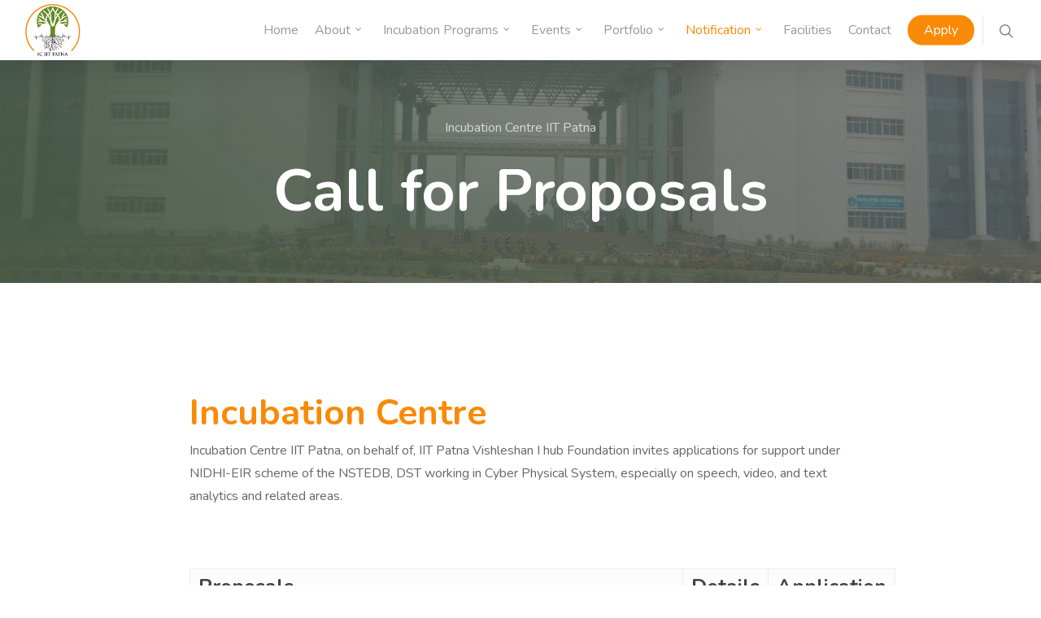

--- FILE ---
content_type: text/html; charset=UTF-8
request_url: https://iciitp.com/index.php/call-for-proposals/
body_size: 58454
content:
<!DOCTYPE html>

<html lang="en-US" class="no-js">
<head>
	
	<meta charset="UTF-8">
	
	<meta name="viewport" content="width=device-width, initial-scale=1, maximum-scale=1, user-scalable=0" /><title>Call for Proposals &#8211; Incubation Centre IIT Patna</title>
<link rel='dns-prefetch' href='//fonts.googleapis.com' />
<link rel='dns-prefetch' href='//s.w.org' />
<link rel="alternate" type="application/rss+xml" title="Incubation Centre IIT Patna &raquo; Feed" href="https://iciitp.com/index.php/feed/" />
<link rel="alternate" type="application/rss+xml" title="Incubation Centre IIT Patna &raquo; Comments Feed" href="https://iciitp.com/index.php/comments/feed/" />
		<script type="text/javascript">
			window._wpemojiSettings = {"baseUrl":"https:\/\/s.w.org\/images\/core\/emoji\/13.0.1\/72x72\/","ext":".png","svgUrl":"https:\/\/s.w.org\/images\/core\/emoji\/13.0.1\/svg\/","svgExt":".svg","source":{"concatemoji":"https:\/\/iciitp.com\/wp-includes\/js\/wp-emoji-release.min.js?ver=5.6"}};
			!function(e,a,t){var r,n,o,i,p=a.createElement("canvas"),s=p.getContext&&p.getContext("2d");function c(e,t){var a=String.fromCharCode;s.clearRect(0,0,p.width,p.height),s.fillText(a.apply(this,e),0,0);var r=p.toDataURL();return s.clearRect(0,0,p.width,p.height),s.fillText(a.apply(this,t),0,0),r===p.toDataURL()}function l(e){if(!s||!s.fillText)return!1;switch(s.textBaseline="top",s.font="600 32px Arial",e){case"flag":return!c([127987,65039,8205,9895,65039],[127987,65039,8203,9895,65039])&&(!c([55356,56826,55356,56819],[55356,56826,8203,55356,56819])&&!c([55356,57332,56128,56423,56128,56418,56128,56421,56128,56430,56128,56423,56128,56447],[55356,57332,8203,56128,56423,8203,56128,56418,8203,56128,56421,8203,56128,56430,8203,56128,56423,8203,56128,56447]));case"emoji":return!c([55357,56424,8205,55356,57212],[55357,56424,8203,55356,57212])}return!1}function d(e){var t=a.createElement("script");t.src=e,t.defer=t.type="text/javascript",a.getElementsByTagName("head")[0].appendChild(t)}for(i=Array("flag","emoji"),t.supports={everything:!0,everythingExceptFlag:!0},o=0;o<i.length;o++)t.supports[i[o]]=l(i[o]),t.supports.everything=t.supports.everything&&t.supports[i[o]],"flag"!==i[o]&&(t.supports.everythingExceptFlag=t.supports.everythingExceptFlag&&t.supports[i[o]]);t.supports.everythingExceptFlag=t.supports.everythingExceptFlag&&!t.supports.flag,t.DOMReady=!1,t.readyCallback=function(){t.DOMReady=!0},t.supports.everything||(n=function(){t.readyCallback()},a.addEventListener?(a.addEventListener("DOMContentLoaded",n,!1),e.addEventListener("load",n,!1)):(e.attachEvent("onload",n),a.attachEvent("onreadystatechange",function(){"complete"===a.readyState&&t.readyCallback()})),(r=t.source||{}).concatemoji?d(r.concatemoji):r.wpemoji&&r.twemoji&&(d(r.twemoji),d(r.wpemoji)))}(window,document,window._wpemojiSettings);
		</script>
		<style type="text/css">
img.wp-smiley,
img.emoji {
	display: inline !important;
	border: none !important;
	box-shadow: none !important;
	height: 1em !important;
	width: 1em !important;
	margin: 0 .07em !important;
	vertical-align: -0.1em !important;
	background: none !important;
	padding: 0 !important;
}
</style>
	<link rel='stylesheet' id='wp-block-library-css'  href='https://iciitp.com/wp-includes/css/dist/block-library/style.min.css?ver=5.6' type='text/css' media='all' />
<link rel='stylesheet' id='announcer-css-css'  href='https://iciitp.com/wp-content/plugins/announcer/public/css/style.css?ver=6.2' type='text/css' media='all' />
<link rel='stylesheet' id='contact-form-7-css'  href='https://iciitp.com/wp-content/plugins/contact-form-7/includes/css/styles.css?ver=5.4.2' type='text/css' media='all' />
<link rel='stylesheet' id='email-subscribers-css'  href='https://iciitp.com/wp-content/plugins/email-subscribers/lite/public/css/email-subscribers-public.css?ver=5.9.14' type='text/css' media='all' />
<link rel='stylesheet' id='salient-social-css'  href='https://iciitp.com/wp-content/plugins/salient-social/css/style.css?ver=1.1' type='text/css' media='all' />
<style id='salient-social-inline-css' type='text/css'>

  .sharing-default-minimal .nectar-love.loved,
  body .nectar-social[data-color-override="override"].fixed > a:before, 
  body .nectar-social[data-color-override="override"].fixed .nectar-social-inner a,
  .sharing-default-minimal .nectar-social[data-color-override="override"] .nectar-social-inner a:hover {
    background-color: #f98a07;
  }
  .nectar-social.hover .nectar-love.loved,
  .nectar-social.hover > .nectar-love-button a:hover,
  .nectar-social[data-color-override="override"].hover > div a:hover,
  #single-below-header .nectar-social[data-color-override="override"].hover > div a:hover,
  .nectar-social[data-color-override="override"].hover .share-btn:hover,
  .sharing-default-minimal .nectar-social[data-color-override="override"] .nectar-social-inner a {
    border-color: #f98a07;
  }
  #single-below-header .nectar-social.hover .nectar-love.loved i,
  #single-below-header .nectar-social.hover[data-color-override="override"] a:hover,
  #single-below-header .nectar-social.hover[data-color-override="override"] a:hover i,
  #single-below-header .nectar-social.hover .nectar-love-button a:hover i,
  .nectar-love:hover i,
  .hover .nectar-love:hover .total_loves,
  .nectar-love.loved i,
  .nectar-social.hover .nectar-love.loved .total_loves,
  .nectar-social.hover .share-btn:hover, 
  .nectar-social[data-color-override="override"].hover .nectar-social-inner a:hover,
  .nectar-social[data-color-override="override"].hover > div:hover span,
  .sharing-default-minimal .nectar-social[data-color-override="override"] .nectar-social-inner a:not(:hover) i,
  .sharing-default-minimal .nectar-social[data-color-override="override"] .nectar-social-inner a:not(:hover) {
    color: #f98a07;
  }
</style>
<link rel='stylesheet' id='wpos-slick-style-css'  href='https://iciitp.com/wp-content/plugins/wp-responsive-recent-post-slider/assets/css/slick.css?ver=3.7.1' type='text/css' media='all' />
<link rel='stylesheet' id='wppsac-public-style-css'  href='https://iciitp.com/wp-content/plugins/wp-responsive-recent-post-slider/assets/css/recent-post-style.css?ver=3.7.1' type='text/css' media='all' />
<link rel='stylesheet' id='font-awesome-css'  href='https://iciitp.com/wp-content/themes/salient/css/font-awesome.min.css?ver=4.6.4' type='text/css' media='all' />
<link rel='stylesheet' id='salient-grid-system-css'  href='https://iciitp.com/wp-content/themes/salient/css/grid-system.css?ver=12.1.0' type='text/css' media='all' />
<link rel='stylesheet' id='main-styles-css'  href='https://iciitp.com/wp-content/themes/salient/css/style.css?ver=12.1.0' type='text/css' media='all' />
<style id='main-styles-inline-css' type='text/css'>
html body[data-header-resize="1"] .container-wrap, html body[data-header-resize="0"] .container-wrap, body[data-header-format="left-header"][data-header-resize="0"] .container-wrap { padding-top: 0; }
</style>
<link rel='stylesheet' id='magnific-css'  href='https://iciitp.com/wp-content/themes/salient/css/plugins/magnific.css?ver=8.6.0' type='text/css' media='all' />
<link rel='stylesheet' id='nectar_default_font_open_sans-css'  href='https://fonts.googleapis.com/css?family=Open+Sans%3A300%2C400%2C600%2C700&#038;subset=latin%2Clatin-ext' type='text/css' media='all' />
<link rel='stylesheet' id='responsive-css'  href='https://iciitp.com/wp-content/themes/salient/css/responsive.css?ver=12.1.0' type='text/css' media='all' />
<link rel='stylesheet' id='skin-original-css'  href='https://iciitp.com/wp-content/themes/salient/css/skin-original.css?ver=12.1.0' type='text/css' media='all' />
<link rel='stylesheet' id='nectar-widget-posts-css'  href='https://iciitp.com/wp-content/themes/salient/css/elements/widget-nectar-posts.css?ver=12.1.0' type='text/css' media='all' />
<link rel='stylesheet' id='js_composer_front-css'  href='https://iciitp.com/wp-content/plugins/js_composer_salient/assets/css/js_composer.min.css?ver=6.2.0' type='text/css' media='all' />
<link rel='stylesheet' id='dynamic-css-css'  href='https://iciitp.com/wp-content/themes/salient/css/salient-dynamic-styles.css?ver=94781' type='text/css' media='all' />
<style id='dynamic-css-inline-css' type='text/css'>
@media only screen and (min-width:1000px){body #ajax-content-wrap.no-scroll{min-height:calc(100vh - 74px);height:calc(100vh - 74px)!important;}}@media only screen and (min-width:1000px){#page-header-wrap.fullscreen-header,#page-header-wrap.fullscreen-header #page-header-bg,html:not(.nectar-box-roll-loaded) .nectar-box-roll > #page-header-bg.fullscreen-header,.nectar_fullscreen_zoom_recent_projects,#nectar_fullscreen_rows:not(.afterLoaded) > div{height:calc(100vh - 73px);}.wpb_row.vc_row-o-full-height.top-level,.wpb_row.vc_row-o-full-height.top-level > .col.span_12{min-height:calc(100vh - 73px);}html:not(.nectar-box-roll-loaded) .nectar-box-roll > #page-header-bg.fullscreen-header{top:74px;}.nectar-slider-wrap[data-fullscreen="true"]:not(.loaded),.nectar-slider-wrap[data-fullscreen="true"]:not(.loaded) .swiper-container{height:calc(100vh - 72px)!important;}.admin-bar .nectar-slider-wrap[data-fullscreen="true"]:not(.loaded),.admin-bar .nectar-slider-wrap[data-fullscreen="true"]:not(.loaded) .swiper-container{height:calc(100vh - 72px - 32px)!important;}}#nectar_fullscreen_rows{background-color:;}
</style>
<link rel='stylesheet' id='redux-google-fonts-salient_redux-css'  href='https://fonts.googleapis.com/css?family=Nunito%3A400%2C700%7CMontserrat%3A700%7CVarela+Round%3A400&#038;ver=1610110209' type='text/css' media='all' />
<script type='text/javascript' src='https://iciitp.com/wp-includes/js/jquery/jquery.min.js?ver=3.5.1' id='jquery-core-js'></script>
<script type='text/javascript' src='https://iciitp.com/wp-includes/js/jquery/jquery-migrate.min.js?ver=3.3.2' id='jquery-migrate-js'></script>
<link rel="https://api.w.org/" href="https://iciitp.com/index.php/wp-json/" /><link rel="alternate" type="application/json" href="https://iciitp.com/index.php/wp-json/wp/v2/pages/7620" /><link rel="EditURI" type="application/rsd+xml" title="RSD" href="https://iciitp.com/xmlrpc.php?rsd" />
<link rel="wlwmanifest" type="application/wlwmanifest+xml" href="https://iciitp.com/wp-includes/wlwmanifest.xml" /> 
<meta name="generator" content="WordPress 5.6" />
<link rel="canonical" href="https://iciitp.com/index.php/call-for-proposals/" />
<link rel='shortlink' href='https://iciitp.com/?p=7620' />
<link rel="alternate" type="application/json+oembed" href="https://iciitp.com/index.php/wp-json/oembed/1.0/embed?url=https%3A%2F%2Ficiitp.com%2Findex.php%2Fcall-for-proposals%2F" />
<link rel="alternate" type="text/xml+oembed" href="https://iciitp.com/index.php/wp-json/oembed/1.0/embed?url=https%3A%2F%2Ficiitp.com%2Findex.php%2Fcall-for-proposals%2F&#038;format=xml" />
<style id="mystickymenu" type="text/css">#mysticky-nav { width:100%; position: static; height: auto !important; }#mysticky-nav.wrapfixed { position:fixed; left: 0px; margin-top:0px;  z-index: 99990; -webkit-transition: 0.3s; -moz-transition: 0.3s; -o-transition: 0.3s; transition: 0.3s; -ms-filter:"progid:DXImageTransform.Microsoft.Alpha(Opacity=90)"; filter: alpha(opacity=90); opacity:0.9; background-color: #f7f5e7;}#mysticky-nav.wrapfixed .myfixed{ background-color: #f7f5e7; position: relative;top: auto;left: auto;right: auto;}#mysticky-nav .myfixed { margin:0 auto; float:none; border:0px; background:none; max-width:100%; }</style>			<style type="text/css">
																															</style>
			<script type="text/javascript"> var root = document.getElementsByTagName( "html" )[0]; root.setAttribute( "class", "js" ); </script><style type="text/css">.recentcomments a{display:inline !important;padding:0 !important;margin:0 !important;}</style><meta name="generator" content="Powered by WPBakery Page Builder - drag and drop page builder for WordPress."/>
<link rel="icon" href="https://iciitp.com/wp-content/uploads/2019/07/cropped-Incubation-Center-IIT-Patna-Logo-Original-Colors-32x32.png" sizes="32x32" />
<link rel="icon" href="https://iciitp.com/wp-content/uploads/2019/07/cropped-Incubation-Center-IIT-Patna-Logo-Original-Colors-192x192.png" sizes="192x192" />
<link rel="apple-touch-icon" href="https://iciitp.com/wp-content/uploads/2019/07/cropped-Incubation-Center-IIT-Patna-Logo-Original-Colors-180x180.png" />
<meta name="msapplication-TileImage" content="https://iciitp.com/wp-content/uploads/2019/07/cropped-Incubation-Center-IIT-Patna-Logo-Original-Colors-270x270.png" />
		<style type="text/css" id="wp-custom-css">
			.part img {
    width: 130px !important;
    margin-bottom: 30px !important;
}

.part .row-bg {
    -webkit-box-shadow: -1px 0px 7px -1px rgba(0, 0, 0, 0.29);
    -moz-box-shadow: -1px 0px 7px -1px rgba(0, 0, 0, 0.29);
    box-shadow: -1px 0px 7px -1px rgba(0, 0, 0, 0.29);
}
.row .col img:not([srcset]) {
    width: 320px;
    height: 350px;
}
/*****contact form css****/
#wpcf7-f6395-p6290-o1 .row_col_wrap_12 {
    padding-bottom: 30px;
}
#wpcf7-f6544-p6545-o1 .row_col_wrap_12 {
    padding-bottom: 30px;
}
#wpcf7-f6544-p6545-o1 label.control-label {
    color: #f98a07;
}
input.wpcf7-form-control.wpcf7-submit {
	width: 200px;
    line-height:15px;
    color: #fff;
	background: #f98a07;
}
#wpcf7-f6544-p6545-o1  input.wpcf7-form-control.wpcf7-submit {
    width: 200px;
    line-height: 20px;
    margin: auto;
    display: table;
    color: #fff;
	background: #f98a07;
}
#wpcf7-f6544-p6545-o1 input.wpcf7-form-control {
    background: #fff;
    box-shadow: inset 0px 0px 3px rgba(0, 0, 0, 0.35);
    -webkit-transition: .18s ease-out;
    -moz-transition: .18s ease-out;
    -o-transition: .18s ease-out;
    transition: .18s ease-out;
}
#wpcf7-f6544-p6545-o1 textarea.wpcf7-form-control{
	background: #fff;
    box-shadow: inset 0px 0px 3px rgba(0, 0, 0, 0.35);
    -webkit-transition: .18s ease-out;
    -moz-transition: .18s ease-out;
    -o-transition: .18s ease-out;
    transition: .18s ease-out;
}
#footer-outer .widget h4 {
    color: #666666;
    font-family: Montserrat !important;
    text-transform: uppercase!important;
}
div#footer-widgets , #footer-widgets a {
    color: #666666 !important;
    font-size: 14px !important;
}
/****css home****/
.proright {
    box-shadow: 0px 0px 10px 0px #33333385 !important;
    border: 6px solid #ffffff;
    margin-top: 10px !important;
}

/*****searchbar left height*****/
li#search-btn {
    position: absolute;
    left: 0px;
    top: 25%;
    height: 50%;
    border-left: 1px solid #e7e7e7;
}
div#about-text {
    color: #fff;
}
/*****form space*****/

/****Subscription css****/
input.ig_es_form_field_email {
    float: left;
    position: relative;
    box-sizing: border-box;
    z-index: 18;
    height: 50px;
    width: 385px;
    left: 0px;
    border: 1px solid rgb(249, 138, 7);
    background: white;
    border-radius: 40px;
    font-size: 16px;
    padding: 0px 15px;
	margin-right:0px;
}
.emaillist {
    margin: auto;
    width: 520px;
}
/**final form**/
div#wpcf7-f6832-p6806-o1 input.wpcf7-form-control.wpcf7-text {
    height: 49px!important;
    border-radius: 89px!important;
    padding: 15px!important;
    padding-left: 20px!important;
    background-color: #f3f3f3!important;
		font-size: 15px !important;
	border: 1px solid rgb(249, 138, 7);
}

div#wpcf7-f6832-p6806-o1 input.wpcf7-form-control.wpcf7-number {
    height: 49px!important;
    border-radius: 89px!important;
    padding: 15px!important;
    padding-left: 20px!important;
    background-color: #f3f3f3!important;
		font-size: 15px !important;
	border: 1px solid rgb(249, 138, 7);
}

div#wpcf7-f6832-p6806-o1 textarea.wpcf7-form-control.wpcf7-textarea {
	font-size: 15px !important;
    border-radius: 20px!important;
    padding: 15px!important;
    padding-left: 20px!important;
    background-color: #f3f3f3!important;
	border: 1px solid rgb(249, 138, 7);
}
span.wpcf7-list-item {
    display: contents!important;
    margin: 0px !important;
    width: 25% !important;
}
.wpcf7-checkbox span.wpcf7-list-item {
 display:contents!important;
    margin: 0px !important;
    width: 100% !important;
}
.form-group {
    margin-bottom: 15px;
    color: #000;
    font-weight: 500;
}
textarea.wpcf7-form-control.wpcf7-textarea {
    border: 1px solid rgb(249, 138, 7);
    border-radius: 89px!important;
    padding-left: 20px;
}
textarea.wpcf7-form-control.wpcf7-textarea.wpcf7-validates-as-required {
    border-radius: 0px !important;
    border: unset;
}
input.wpcf7-form-control.wpcf7-file {
    border: 1px solid rgb(249, 138, 7);
    border-radius: 79px;
}
 input[type='radio']:after {
width: 12px;
    height: 12px;
    border-radius: 15px;
    top: -2px;
    left: -1px;
    position: relative;
    background-color: #ffffff;
    content: '';
    display: inline-block;
    visibility: visible;
    border: 2px solid #b3aeae;
    }
 input[type='radio']:checked:after {
        width: 15px;
        height: 15px;
        border-radius: 15px;
        top: -2px;
        left: -1px;
        position: relative;
        background-color: #ffa500;
        content: '';
        display: inline-block;
        visibility: visible;
        border: 2px solid white;
    }
/*****portfolio******/
.port1 {
    width: 140px;
    border-radius: 50% !important;
    border: 2px solid #ccc;
}
body b, body strong, body .bold {
    font-family: Nunito;
    font-weight: 800;
}
.btpro {
    margin: auto;
    text-align: center;
}
.technical-animation-background {
  position: absolute;
  top: 0;
  left: 0;
  width: 100%;
  height: 100%;
  z-index: -1;
  background-color: rgba(0, 0, 0, 0.05);
  background-image: url('path/to/your/technical-pattern.png'); /* Replace with your technical background image */
  background-size: cover;
  animation: pulseAnimation 10s ease-in-out infinite;
}

@keyframes pulseAnimation {
  0% {
    opacity: 0.1;
  }
  50% {
    opacity: 0.3;
  }
  100% {
    opacity: 0.1;
  }
}
.news-ticker {
  position: relative; /* or 'absolute' if you want it to overlay other content */
  z-index: 1000; /* Ensures it stays above other elements */
  overflow: hidden;
  white-space: nowrap;
  background-color: #343a40; /* Same as bg-dark */
  color: white;
  padding: 10px 0;
}

.ticker-content {
  display: inline-block;
  animation: scroll 20s linear infinite;
}
/* Add this keyframe for scrolling */
@keyframes scroll {
  0% {
    transform: translateX(100%); /* Start off-screen to the right */
  }
  100% {
    transform: translateX(-100%); /* End off-screen to the left */
  }
}
html,
body {
        overflow-x: hidden;
}		</style>
		<style type="text/css" data-type="vc_shortcodes-custom-css">.vc_custom_1485550874781{margin-top: -10px !important;}.vc_custom_1658474030188{padding-bottom: 1.5% !important;}</style><noscript><style> .wpb_animate_when_almost_visible { opacity: 1; }</style></noscript>	
</head>


<body class="page-template-default page page-id-7620 original wpb-js-composer js-comp-ver-6.2.0 vc_responsive" data-footer-reveal="false" data-footer-reveal-shadow="none" data-header-format="default" data-body-border="off" data-boxed-style="" data-header-breakpoint="1000" data-dropdown-style="minimal" data-cae="linear" data-cad="650" data-megamenu-width="contained" data-aie="none" data-ls="magnific" data-apte="standard" data-hhun="0" data-fancy-form-rcs="default" data-form-style="default" data-form-submit="regular" data-is="minimal" data-button-style="rounded" data-user-account-button="false" data-flex-cols="true" data-col-gap="default" data-header-inherit-rc="false" data-header-search="true" data-animated-anchors="true" data-ajax-transitions="false" data-full-width-header="true" data-slide-out-widget-area="true" data-slide-out-widget-area-style="slide-out-from-right" data-user-set-ocm="off" data-loading-animation="none" data-bg-header="false" data-responsive="1" data-ext-responsive="false" data-header-resize="1" data-header-color="light" data-transparent-header="false" data-cart="false" data-remove-m-parallax="" data-remove-m-video-bgs="" data-m-animate="0" data-force-header-trans-color="light" data-smooth-scrolling="0" data-permanent-transparent="false" >
	
	<script type="text/javascript"> if(navigator.userAgent.match(/(Android|iPod|iPhone|iPad|BlackBerry|IEMobile|Opera Mini)/)) { document.body.className += " using-mobile-browser "; } </script>	
	<div id="header-space"  data-header-mobile-fixed='false'></div> 
	
		
	<div id="header-outer" data-has-menu="true" data-has-buttons="yes" data-header-button_style="default" data-using-pr-menu="false" data-mobile-fixed="false" data-ptnm="false" data-lhe="default" data-user-set-bg="#ffffff" data-format="default" data-permanent-transparent="false" data-megamenu-rt="0" data-remove-fixed="0" data-header-resize="1" data-cart="false" data-transparency-option="0" data-box-shadow="large" data-shrink-num="6" data-using-secondary="0" data-using-logo="1" data-logo-height="70" data-m-logo-height="24" data-padding="2" data-full-width="true" data-condense="false" >
		
		
<div id="search-outer" class="nectar">
	<div id="search">
		<div class="container">
			 <div id="search-box">
				 <div class="inner-wrap">
					 <div class="col span_12">
						  <form role="search" action="https://iciitp.com/" method="GET">
															<input type="text" name="s" id="s" value="Start Typing..." data-placeholder="Start Typing..." />
															
												</form>
					</div><!--/span_12-->
				</div><!--/inner-wrap-->
			 </div><!--/search-box-->
			 <div id="close"><a href="#">
				<span class="icon-salient-x" aria-hidden="true"></span>				 </a></div>
		 </div><!--/container-->
	</div><!--/search-->
</div><!--/search-outer-->

<header id="top">
	<div class="container">
		<div class="row">
			<div class="col span_3">
				<a id="logo" href="https://iciitp.com" data-supplied-ml-starting-dark="false" data-supplied-ml-starting="false" data-supplied-ml="true" >
					<img class="stnd default-logo dark-version" alt="Incubation Centre IIT Patna" src="https://iciitp.com/wp-content/uploads/2019/07/Incubation-Center-IIT-Patna-Logo-Original-Colors.png" srcset="https://iciitp.com/wp-content/uploads/2019/07/Incubation-Center-IIT-Patna-Logo-Original-Colors.png 1x, https://iciitp.com/wp-content/uploads/2019/07/Incubation-Center-IIT-Patna-Logo-Original-Colors.png 2x" /><img class="mobile-only-logo" alt="Incubation Centre IIT Patna" src="https://iciitp.com/wp-content/uploads/2019/07/Incubation-Center-IIT-Patna-Logo-Original-Colors.png" /> 
				</a>
				
							</div><!--/span_3-->
			
			<div class="col span_9 col_last">
									<a class="mobile-search" href="#searchbox"><span class="nectar-icon icon-salient-search" aria-hidden="true"></span></a>
										<div class="slide-out-widget-area-toggle mobile-icon slide-out-from-right" data-custom-color="false" data-icon-animation="simple-transform">
						<div> <a href="#sidewidgetarea" aria-label="Navigation Menu" aria-expanded="false" class="closed">
							<span aria-hidden="true"> <i class="lines-button x2"> <i class="lines"></i> </i> </span>
						</a></div> 
					</div>
								
									
					<nav>
						
						<ul class="sf-menu">	
							<li id="menu-item-7110" class="menu-item menu-item-type-post_type menu-item-object-page menu-item-home menu-item-7110"><a href="https://iciitp.com/">Home</a></li>
<li id="menu-item-6274" class="menu-item menu-item-type-post_type menu-item-object-page menu-item-has-children sf-with-ul menu-item-6274"><a href="https://iciitp.com/index.php/about-ic-iit-p/">About<span class="sf-sub-indicator"><i class="fa fa-angle-down icon-in-menu"></i></span></a>
<ul class="sub-menu">
	<li id="menu-item-6285" class="menu-item menu-item-type-custom menu-item-object-custom menu-item-6285"><a href="http://iciitp.com/index.php/about-ic-iit-p/#governing-society">Governing Society</a></li>
	<li id="menu-item-6287" class="menu-item menu-item-type-custom menu-item-object-custom menu-item-6287"><a href="http://iciitp.com/index.php/about-ic-iit-p/#project-evaluation-team">Project Evaluation Team</a></li>
	<li id="menu-item-6288" class="menu-item menu-item-type-custom menu-item-object-custom menu-item-6288"><a href="http://iciitp.com/index.php/about-ic-iit-p/#ic-iitp-team">IC IITP Team</a></li>
</ul>
</li>
<li id="menu-item-6283" class="menu-item menu-item-type-custom menu-item-object-custom menu-item-has-children sf-with-ul menu-item-6283"><a href="#">Incubation Programs<span class="sf-sub-indicator"><i class="fa fa-angle-down icon-in-menu"></i></span></a>
<ul class="sub-menu">
	<li id="menu-item-7480" class="menu-item menu-item-type-custom menu-item-object-custom menu-item-7480"><a href="https://iciitp.com/index.php/apply/">ICIIT Patna Incubation</a></li>
	<li id="menu-item-7479" class="menu-item menu-item-type-post_type menu-item-object-page menu-item-7479"><a href="https://iciitp.com/index.php/nidhi-prayas/">Nidhi Prayas</a></li>
	<li id="menu-item-7533" class="menu-item menu-item-type-post_type menu-item-object-page menu-item-7533"><a href="https://iciitp.com/index.php/nidhi-eir/">Nidhi-EIR</a></li>
	<li id="menu-item-7998" class="menu-item menu-item-type-post_type menu-item-object-page menu-item-7998"><a href="https://iciitp.com/index.php/sisf/">SISF</a></li>
	<li id="menu-item-8427" class="menu-item menu-item-type-post_type menu-item-object-page menu-item-8427"><a href="https://iciitp.com/index.php/bionest-iciitp/">BioNEST-ICIITP</a></li>
	<li id="menu-item-8827" class="menu-item menu-item-type-post_type menu-item-object-page menu-item-8827"><a href="https://iciitp.com/index.php/genesis-2/">GENESIS</a></li>
</ul>
</li>
<li id="menu-item-6373" class="menu-item menu-item-type-post_type menu-item-object-page menu-item-has-children sf-with-ul menu-item-6373"><a href="https://iciitp.com/index.php/events/">Events<span class="sf-sub-indicator"><i class="fa fa-angle-down icon-in-menu"></i></span></a>
<ul class="sub-menu">
	<li id="menu-item-7321" class="menu-item menu-item-type-post_type menu-item-object-page menu-item-7321"><a href="https://iciitp.com/index.php/medtech/">MedTech</a></li>
	<li id="menu-item-7609" class="menu-item menu-item-type-post_type menu-item-object-page menu-item-7609"><a href="https://iciitp.com/index.php/training-program/">Training Program</a></li>
	<li id="menu-item-8729" class="menu-item menu-item-type-post_type menu-item-object-page menu-item-8729"><a href="https://iciitp.com/index.php/edpi-2025/">EDPI-2025</a></li>
	<li id="menu-item-8740" class="menu-item menu-item-type-post_type menu-item-object-page menu-item-8740"><a href="https://iciitp.com/index.php/ideathon/">Ideathon</a></li>
</ul>
</li>
<li id="menu-item-8542" class="menu-item menu-item-type-custom menu-item-object-custom menu-item-has-children sf-with-ul menu-item-8542"><a href="https://iciitp.com/index.php/meityscheme/">Portfolio<span class="sf-sub-indicator"><i class="fa fa-angle-down icon-in-menu"></i></span></a>
<ul class="sub-menu">
	<li id="menu-item-6535" class="menu-item menu-item-type-post_type menu-item-object-page menu-item-6535"><a href="https://iciitp.com/index.php/meityscheme/">MeitY Scheme</a></li>
	<li id="menu-item-8537" class="menu-item menu-item-type-post_type menu-item-object-page menu-item-8537"><a href="https://iciitp.com/index.php/sisf-scheme/">SISF Scheme</a></li>
	<li id="menu-item-8587" class="menu-item menu-item-type-post_type menu-item-object-page menu-item-8587"><a href="https://iciitp.com/index.php/nidhi-eir-scheme/">Nidhi EIR Scheme</a></li>
	<li id="menu-item-8685" class="menu-item menu-item-type-post_type menu-item-object-page menu-item-8685"><a href="https://iciitp.com/index.php/nidhi-prayas-scheme/">Nidhi Prayas Scheme</a></li>
	<li id="menu-item-8834" class="menu-item menu-item-type-post_type menu-item-object-page menu-item-8834"><a href="https://iciitp.com/index.php/genesis-eir-scheme/">GENESIS Scheme</a></li>
</ul>
</li>
<li id="menu-item-6305" class="menu-item menu-item-type-post_type menu-item-object-page current-menu-ancestor current-menu-parent current_page_parent current_page_ancestor menu-item-has-children sf-with-ul menu-item-6305"><a href="https://iciitp.com/index.php/career/">Notification<span class="sf-sub-indicator"><i class="fa fa-angle-down icon-in-menu"></i></span></a>
<ul class="sub-menu">
	<li id="menu-item-7360" class="menu-item menu-item-type-post_type menu-item-object-page menu-item-7360"><a href="https://iciitp.com/index.php/career/">Career</a></li>
	<li id="menu-item-7627" class="menu-item menu-item-type-post_type menu-item-object-page current-menu-item page_item page-item-7620 current_page_item menu-item-7627"><a href="https://iciitp.com/index.php/call-for-proposals/" aria-current="page">Call for Proposals</a></li>
	<li id="menu-item-7289" class="menu-item menu-item-type-post_type menu-item-object-page menu-item-7289"><a href="https://iciitp.com/index.php/niq-tender/">NIQ/TENDER</a></li>
</ul>
</li>
<li id="menu-item-8453" class="menu-item menu-item-type-post_type menu-item-object-page menu-item-8453"><a href="https://iciitp.com/index.php/facilities/">Facilities</a></li>
<li id="menu-item-6189" class="menu-item menu-item-type-post_type menu-item-object-page menu-item-6189"><a href="https://iciitp.com/index.php/contact/">Contact</a></li>
<li id="menu-item-7150" class="menu-item menu-item-type-post_type menu-item-object-page button_solid_color menu-item-7150"><a href="https://iciitp.com/index.php/apply/">Apply</a></li>
						</ul>
						

													<ul class="buttons sf-menu" data-user-set-ocm="off">
								
								<li id="search-btn"><div><a href="#searchbox"><span class="icon-salient-search" aria-hidden="true"></span></a></div> </li>								
							</ul>
												
					</nav>
					
										
				</div><!--/span_9-->
				
								
			</div><!--/row-->
					</div><!--/container-->
	</header>
		
	</div>
	
		
	<div id="ajax-content-wrap">
		
		
<div class="container-wrap">
	<div class="container main-content">
		<div class="row">
			
			
		<div id="intro"  data-column-margin="default" data-midnight="light" data-top-percent="1%"  class="wpb_row vc_row-fluid vc_row top-level full-width-section standard_section "  style="padding-top: calc(100vw * 0.01); padding-bottom: 0px; "><div class="row-bg-wrap" data-bg-animation="none" data-bg-overlay="true"><div class="inner-wrap using-image"><div class="row-bg using-image using-bg-color"  style="background-image: url(https://iciitp.com/wp-content/uploads/2019/07/Incubation_Center_IIT_Patna-11-Copy.jpg); background-position: center center; background-repeat: no-repeat; background-color: #454156; "></div></div><div class="row-bg-overlay" style="background: #495b47; background: linear-gradient(45deg,#495b47 0%,rgba(102,102,102,0.74) 100%);  opacity: 0.95; "></div></div><div class="row_col_wrap_12 col span_12 light left">
	<div  class="vc_col-sm-12 wpb_column column_container vc_column_container col centered-text padding-6-percent inherit_tablet inherit_phone "  data-t-w-inherits="default" data-bg-cover="" data-padding-pos="all" data-has-bg-color="false" data-bg-color="" data-bg-opacity="1" data-hover-bg="" data-hover-bg-opacity="1" data-animation="" data-delay="0" >
		<div class="vc_column-inner" ><div class="column-bg-overlay-wrap" data-bg-animation="none"><div class="column-bg-overlay"></div></div>
			<div class="wpb_wrapper">
				<div id="fws_6974ceb32ef13" data-midnight="" data-column-margin="default" class="wpb_row vc_row-fluid vc_row inner_row standard_section  vc_custom_1485550874781  "  style="padding-top: 0px; padding-bottom: 0px; "><div class="row-bg-wrap"> <div class="row-bg" ></div> </div><div class="row_col_wrap_12_inner col span_12  left">
	<div  class="vc_col-sm-12 wpb_column column_container vc_column_container col child_column has-animation no-extra-padding inherit_tablet inherit_phone "   data-t-w-inherits="default" data-bg-cover="" data-padding-pos="all" data-has-bg-color="false" data-bg-color="" data-bg-opacity="1" data-hover-bg="" data-hover-bg-opacity="1" data-animation="fade-in-from-bottom" data-delay="100">
		<div class="vc_column-inner" ><div class="column-bg-overlay-wrap" data-bg-animation="none"><div class="column-bg-overlay"></div></div>
		<div class="wpb_wrapper">
			<p style="color: rgba(255,255,255,0.7);text-align: center" class="vc_custom_heading" >Incubation Centre IIT Patna</p>
		</div> 
	</div>
	</div> 
</div></div><div id="fws_6974ceb32f63d" data-midnight="" data-column-margin="default" class="wpb_row vc_row-fluid vc_row inner_row standard_section   "  style="padding-top: 0px; padding-bottom: 0px; "><div class="row-bg-wrap"> <div class="row-bg" ></div> </div><div class="row_col_wrap_12_inner col span_12  left">
	<div  class="vc_col-sm-12 wpb_column column_container vc_column_container col child_column has-animation no-extra-padding inherit_tablet inherit_phone "   data-t-w-inherits="default" data-bg-cover="" data-padding-pos="all" data-has-bg-color="false" data-bg-color="" data-bg-opacity="1" data-hover-bg="" data-hover-bg-opacity="1" data-animation="fade-in-from-bottom" data-delay="0">
		<div class="vc_column-inner" ><div class="column-bg-overlay-wrap" data-bg-animation="none"><div class="column-bg-overlay"></div></div>
		<div class="wpb_wrapper">
			<h1 style="font-size: 72px;color: #ffffff;line-height: 80px;text-align: center" class="vc_custom_heading" >Call for Proposals</h1>
		</div> 
	</div>
	</div> 
</div></div>
			</div> 
		</div>
	</div> 
</div></div>
		<div id="career"  data-column-margin="default" data-midnight="dark" data-top-percent="8%" data-bottom-percent="7%"  class="wpb_row vc_row-fluid vc_row full-width-section standard_section "  style="padding-top: calc(100vw * 0.08); padding-bottom: calc(100vw * 0.07); "><div class="row-bg-wrap" data-bg-animation="none" data-bg-overlay="false"><div class="inner-wrap"><div class="row-bg using-bg-color"  style="background-color: #ffffff; "></div></div><div class="row-bg-overlay" ></div></div><div class="row_col_wrap_12 col span_12 dark left">
	<div  class="vc_col-sm-12 wpb_column column_container vc_column_container col has-animation padding-3-percent inherit_tablet inherit_phone "  data-t-w-inherits="default" data-bg-cover="" data-padding-pos="all" data-has-bg-color="false" data-bg-color="" data-bg-opacity="1" data-hover-bg="" data-hover-bg-opacity="1" data-animation="fade-in-from-bottom" data-delay="0" >
		<div class="vc_column-inner" ><div class="column-bg-overlay-wrap" data-bg-animation="none"><div class="column-bg-overlay"></div></div>
			<div class="wpb_wrapper">
				<h2 style="font-size: 44px;color: #f98a07;line-height: 50px;text-align: left" class="vc_custom_heading" >Incubation Centre</h2>
<div class="wpb_text_column wpb_content_element  vc_custom_1658474030188" >
	<div class="wpb_wrapper">
		<p>Incubation Centre IIT Patna, on behalf of, IIT Patna Vishleshan I hub Foundation invites applications for support under NIDHI-EIR scheme of the NSTEDB, DST working in Cyber Physical System, especially on speech, video, and text analytics and related areas.</p>
	</div>
</div>



<div class="nectar-fancy-ul" data-list-icon="icon-salient-thin-line" data-animation="true" data-animation-delay="0" data-color="accent-color" data-spacing="default" data-alignment="left"> 
<h4></h4>
<h4></h4>
<h4></h4>
<p>&nbsp;</p>
<table style="width: 868px; height: 679px;">
<tbody>
<tr>
<th>
<h4>Proposals</h4>
</th>
<th>
<h4>Details</h4>
</th>
<th>
<h4>Application Form</h4>
</th>
</tr>
<tr>
<td>
<h4>Call for applications for DST NIDHI PRAYAS at Incubation Centre IIT Patna.</h4>
<p><a href="https://iciitp.com/index.php/nidhi-prayas/">More Details </a></td>
<td>
<h4><a href="http://iciitp.com/wp-content/uploads/2025/09/Appliation-Form-Nidhi-Prayas-2025with_Annexure.pdf"><strong>PDF</strong></a></h4>
</td>
<td></td>
</tr>
<tr>
<td>
<h4>Call for proposal-2 for BioNEST at Incubation Centre IIT Patna.</h4>
<p><a href="https://iciitp.com/index.php/bionest-iciitp/">More Details</a></td>
<td>
<h4><a href="http://iciitp.com/wp-content/uploads/2025/05/BIRAC-BiONEST-2.pdf"><strong>PDF</strong></a></h4>
</td>
<td></td>
</tr>
<tr>
<td>
<h4>Call for applications for DST NIDHI PRAYAS at Incubation Centre IIT Patna.</h4>
<p><a href="https://iciitp.com/index.php/nidhi-prayas/">More Details</a></td>
<td>
<h4><a href="http://iciitp.com/wp-content/uploads/2023/05/Appliation-Form-Nidhi-Prayas-ICIITP.pdf"><strong>PDF</strong></a></h4>
</td>
<td></td>
</tr>
<tr>
<td>
<h4>Call for applications for NIDHI-EIR at Incubation Centre IIT Patna.</h4>
<p><a href="https://iciitp.com/index.php/nidhi-eir/">More Details</a></td>
<td>
<h4><a href="http://iciitp.com/wp-content/uploads/2023/07/ICIITP-Nidhi-EIR-Application1-1.pdf"><strong>PDF</strong></a></h4>
</td>
<td></td>
</tr>
<tr>
<td>
<h4><strong>Notice</strong>: Postponing the shortlisting of applications received for NIDHI EIR and NIDHI PRAYAS Scheme for TIH IIT Patna.</h4>
</td>
<td>
<h4><a href="http://iciitp.com/wp-content/uploads/2023/03/letter_postpone_TIH.pdf"><strong>PDF</strong></a></h4>
</td>
<td></td>
</tr>
<tr>
<td style="text-align: left;">
<h4>Call for applications for NIDHI PRAYAS at TIH IIT Patna: Last date for Submission is 30th Jan. 2023.</h4>
<p>*Use Firefox or Microsoft browser for download the Application Form</td>
<td>
<h4><a href="http://iciitp.com/wp-content/uploads/2023/01/call-for-proposal_Nidhi-Prayas.pdf">PDF</a></h4>
</td>
<td>
<h4><a href="http://iciitp.com/wp-content/uploads/2023/01/Nidhi-Prayas-AppliationForm-.docx">PDF</a></h4>
</td>
</tr>
<tr>
<td style="text-align: left;">
<h4>Call for applications for NIDHI-EIR at TIH IIT Patna: Last date for Submission is 30th Jan. 2023.</h4>
</td>
<td>
<h4><a href="http://iciitp.com/wp-content/uploads/2023/01/Nidhi-EIR-Application.pdf">PDF</a></h4>
</td>
<td>
<h4></h4>
</td>
</tr>
<tr>
<td>
<h4>Call for proposal in the domain of Electronics System Design and Manufacturing ( <strong>Deadline: 15th <span id="OBJ_PREFIX_DWT122_com_zimbra_date" class="Object" role="link">August 2022</span></strong>)</h4>
</td>
<td>
<h4><a href="http://iciitp.com/wp-content/uploads/2023/05/ICIITP-Nidhi-EIR-Application.pdf">PDF</a></h4>
</td>
<td></td>
</tr>
<tr>
<td></td>
<td></td>
<td></td>
</tr>
</tbody>
</table>
 </div>
			</div> 
		</div>
	</div> 
</div></div>
			
		</div><!--/row-->
	</div><!--/container-->
</div><!--/container-wrap-->


<div id="footer-outer" data-midnight="light" data-cols="4" data-custom-color="false" data-disable-copyright="false" data-matching-section-color="false" data-copyright-line="false" data-using-bg-img="false" data-bg-img-overlay="0.8" data-full-width="1" data-using-widget-area="true" data-link-hover="default">
	
		
	<div id="footer-widgets" data-has-widgets="true" data-cols="4">
		
		<div class="container">
			
						
			<div class="row">
				
								
				<div class="col span_3">
					<!-- Footer widget area 1 -->
					<div id="text-2" class="widget widget_text"><h4>About Us</h4>			<div class="textwidget"><p>The IC IITP is specifically focussed on incubating ventures in the Electronics Systems Design and Manufacturing (ESDM) and Medical Electronics.</p>
</div>
		</div>					</div><!--/span_3-->
					
											
						<div class="col span_3">
							<!-- Footer widget area 2 -->
							<div id="nav_menu-2" class="widget widget_nav_menu"><h4>Important Link</h4><div class="menu-important-link-container"><ul id="menu-important-link" class="menu"><li id="menu-item-8487" class="menu-item menu-item-type-post_type menu-item-object-page menu-item-8487"><a href="https://iciitp.com/index.php/facilities/">Facilities</a></li>
<li id="menu-item-6569" class="menu-item menu-item-type-post_type menu-item-object-page menu-item-6569"><a href="https://iciitp.com/index.php/contact/">Contact</a></li>
<li id="menu-item-6571" class="menu-item menu-item-type-post_type menu-item-object-page menu-item-6571"><a href="https://iciitp.com/index.php/career/">Career</a></li>
</ul></div></div>								
							</div><!--/span_3-->
							
												
						
													<div class="col span_3">
								<!-- Footer widget area 3 -->
								<div id="nav_menu-3" class="widget widget_nav_menu"><h4>Quick Link</h4><div class="menu-quick-link-container"><ul id="menu-quick-link" class="menu"><li id="menu-item-7759" class="menu-item menu-item-type-post_type menu-item-object-page menu-item-home menu-item-7759"><a href="https://iciitp.com/">Home</a></li>
<li id="menu-item-6575" class="menu-item menu-item-type-post_type menu-item-object-page menu-item-6575"><a href="https://iciitp.com/index.php/events/">Events</a></li>
<li id="menu-item-6574" class="menu-item menu-item-type-post_type menu-item-object-page menu-item-6574"><a href="https://iciitp.com/index.php/about-ic-iit-p/">About Us</a></li>
<li id="menu-item-6576" class="menu-item menu-item-type-post_type menu-item-object-page menu-item-6576"><a href="https://iciitp.com/index.php/meityscheme/">MeitY Scheme</a></li>
</ul></div></div>									
								</div><!--/span_3-->
														
															<div class="col span_3">
									<!-- Footer widget area 4 -->
									<div id="custom_html-2" class="widget_text widget widget_custom_html"><h4>Contact Us</h4><div class="textwidget custom-html-widget"><p><i class="fa fa-map-marker" aria-hidden="true"></i> Incubation Center, IIT Patna,
Amhara Road, Bihta, Patna,
Bihar- 801103</p>
<p>
	<i style="font-size: 13px !important;" class="fa fa-envelope" aria-hidden="true"></i> iciitp@iitp.ac.in 
</p>
<p>
<i class="fa fa-mobile" aria-hidden="true"></i> 0611 523 3547
</p>
</div></div>										
									</div><!--/span_3-->
																
							</div><!--/row-->
							
														
						</div><!--/container-->
						
					</div><!--/footer-widgets-->
					
					
  <div class="row" id="copyright" data-layout="default">
	
	<div class="container">
	   
				<div class="col span_5">
		   
					   
						<p>&copy; 2026 Incubation Centre IIT Patna. 
					   			 </p>
					   
		</div><!--/span_5-->
			   
	  <div class="col span_7 col_last">
		<ul class="social">
						   <li><a target="_blank" href="#%20"><i class="fa fa-twitter"></i> </a></li> 		  			 <li><a target="_blank" href="#%20"><i class="fa fa-facebook"></i> </a></li> 		  		  		  			 <li><a target="_blank" href="#%20"><i class="fa fa-linkedin"></i> </a></li> 		  		  		  		  		  		  		  		  			 <li><a target="_blank" href="#%20"><i class="fa fa-instagram"></i></a></li> 		  		  		  		  		  		  		  		  		  		  		  		  		  		  		                                 		</ul>
	  </div><!--/span_7-->

	  	
	</div><!--/container-->
	
  </div><!--/row-->
  
		
</div><!--/footer-outer-->

	
	<div id="slide-out-widget-area-bg" class="slide-out-from-right dark">
				</div>
		
		<div id="slide-out-widget-area" class="slide-out-from-right" data-dropdown-func="separate-dropdown-parent-link" data-back-txt="Back">
			
						
			<div class="inner" data-prepend-menu-mobile="false">
				
				<a class="slide_out_area_close" href="#">
					<span class="icon-salient-x icon-default-style"></span>				</a>
				
				
									<div class="off-canvas-menu-container mobile-only">
						
												
						<ul class="menu">
							<li class="menu-item menu-item-type-post_type menu-item-object-page menu-item-home menu-item-7110"><a href="https://iciitp.com/">Home</a></li>
<li class="menu-item menu-item-type-post_type menu-item-object-page menu-item-has-children menu-item-6274"><a href="https://iciitp.com/index.php/about-ic-iit-p/">About</a>
<ul class="sub-menu">
	<li class="menu-item menu-item-type-custom menu-item-object-custom menu-item-6285"><a href="http://iciitp.com/index.php/about-ic-iit-p/#governing-society">Governing Society</a></li>
	<li class="menu-item menu-item-type-custom menu-item-object-custom menu-item-6287"><a href="http://iciitp.com/index.php/about-ic-iit-p/#project-evaluation-team">Project Evaluation Team</a></li>
	<li class="menu-item menu-item-type-custom menu-item-object-custom menu-item-6288"><a href="http://iciitp.com/index.php/about-ic-iit-p/#ic-iitp-team">IC IITP Team</a></li>
</ul>
</li>
<li class="menu-item menu-item-type-custom menu-item-object-custom menu-item-has-children menu-item-6283"><a href="#">Incubation Programs</a>
<ul class="sub-menu">
	<li class="menu-item menu-item-type-custom menu-item-object-custom menu-item-7480"><a href="https://iciitp.com/index.php/apply/">ICIIT Patna Incubation</a></li>
	<li class="menu-item menu-item-type-post_type menu-item-object-page menu-item-7479"><a href="https://iciitp.com/index.php/nidhi-prayas/">Nidhi Prayas</a></li>
	<li class="menu-item menu-item-type-post_type menu-item-object-page menu-item-7533"><a href="https://iciitp.com/index.php/nidhi-eir/">Nidhi-EIR</a></li>
	<li class="menu-item menu-item-type-post_type menu-item-object-page menu-item-7998"><a href="https://iciitp.com/index.php/sisf/">SISF</a></li>
	<li class="menu-item menu-item-type-post_type menu-item-object-page menu-item-8427"><a href="https://iciitp.com/index.php/bionest-iciitp/">BioNEST-ICIITP</a></li>
	<li class="menu-item menu-item-type-post_type menu-item-object-page menu-item-8827"><a href="https://iciitp.com/index.php/genesis-2/">GENESIS</a></li>
</ul>
</li>
<li class="menu-item menu-item-type-post_type menu-item-object-page menu-item-has-children menu-item-6373"><a href="https://iciitp.com/index.php/events/">Events</a>
<ul class="sub-menu">
	<li class="menu-item menu-item-type-post_type menu-item-object-page menu-item-7321"><a href="https://iciitp.com/index.php/medtech/">MedTech</a></li>
	<li class="menu-item menu-item-type-post_type menu-item-object-page menu-item-7609"><a href="https://iciitp.com/index.php/training-program/">Training Program</a></li>
	<li class="menu-item menu-item-type-post_type menu-item-object-page menu-item-8729"><a href="https://iciitp.com/index.php/edpi-2025/">EDPI-2025</a></li>
	<li class="menu-item menu-item-type-post_type menu-item-object-page menu-item-8740"><a href="https://iciitp.com/index.php/ideathon/">Ideathon</a></li>
</ul>
</li>
<li class="menu-item menu-item-type-custom menu-item-object-custom menu-item-has-children menu-item-8542"><a href="https://iciitp.com/index.php/meityscheme/">Portfolio</a>
<ul class="sub-menu">
	<li class="menu-item menu-item-type-post_type menu-item-object-page menu-item-6535"><a href="https://iciitp.com/index.php/meityscheme/">MeitY Scheme</a></li>
	<li class="menu-item menu-item-type-post_type menu-item-object-page menu-item-8537"><a href="https://iciitp.com/index.php/sisf-scheme/">SISF Scheme</a></li>
	<li class="menu-item menu-item-type-post_type menu-item-object-page menu-item-8587"><a href="https://iciitp.com/index.php/nidhi-eir-scheme/">Nidhi EIR Scheme</a></li>
	<li class="menu-item menu-item-type-post_type menu-item-object-page menu-item-8685"><a href="https://iciitp.com/index.php/nidhi-prayas-scheme/">Nidhi Prayas Scheme</a></li>
	<li class="menu-item menu-item-type-post_type menu-item-object-page menu-item-8834"><a href="https://iciitp.com/index.php/genesis-eir-scheme/">GENESIS Scheme</a></li>
</ul>
</li>
<li class="menu-item menu-item-type-post_type menu-item-object-page current-menu-ancestor current-menu-parent current_page_parent current_page_ancestor menu-item-has-children menu-item-6305"><a href="https://iciitp.com/index.php/career/">Notification</a>
<ul class="sub-menu">
	<li class="menu-item menu-item-type-post_type menu-item-object-page menu-item-7360"><a href="https://iciitp.com/index.php/career/">Career</a></li>
	<li class="menu-item menu-item-type-post_type menu-item-object-page current-menu-item page_item page-item-7620 current_page_item menu-item-7627"><a href="https://iciitp.com/index.php/call-for-proposals/" aria-current="page">Call for Proposals</a></li>
	<li class="menu-item menu-item-type-post_type menu-item-object-page menu-item-7289"><a href="https://iciitp.com/index.php/niq-tender/">NIQ/TENDER</a></li>
</ul>
</li>
<li class="menu-item menu-item-type-post_type menu-item-object-page menu-item-8453"><a href="https://iciitp.com/index.php/facilities/">Facilities</a></li>
<li class="menu-item menu-item-type-post_type menu-item-object-page menu-item-6189"><a href="https://iciitp.com/index.php/contact/">Contact</a></li>
<li class="menu-item menu-item-type-post_type menu-item-object-page menu-item-7150"><a href="https://iciitp.com/index.php/apply/">Apply</a></li>
							
						</ul>
						
						<ul class="menu secondary-header-items">
													</ul>
					</div>
										
				</div>
				
				<div class="bottom-meta-wrap"></div><!--/bottom-meta-wrap-->					
				</div>
		
</div> <!--/ajax-content-wrap-->

	<a id="to-top" class="
		"><i class="fa fa-angle-up"></i></a>
	<script type="text/html" id="wpb-modifications"></script><script type='text/javascript' src='https://iciitp.com/wp-includes/js/jquery/ui/core.min.js?ver=1.12.1' id='jquery-ui-core-js'></script>
<script type='text/javascript' src='https://iciitp.com/wp-includes/js/jquery/ui/menu.min.js?ver=1.12.1' id='jquery-ui-menu-js'></script>
<script type='text/javascript' src='https://iciitp.com/wp-includes/js/dist/vendor/wp-polyfill.min.js?ver=7.4.4' id='wp-polyfill-js'></script>
<script type='text/javascript' id='wp-polyfill-js-after'>
( 'fetch' in window ) || document.write( '<script src="https://iciitp.com/wp-includes/js/dist/vendor/wp-polyfill-fetch.min.js?ver=3.0.0"></scr' + 'ipt>' );( document.contains ) || document.write( '<script src="https://iciitp.com/wp-includes/js/dist/vendor/wp-polyfill-node-contains.min.js?ver=3.42.0"></scr' + 'ipt>' );( window.DOMRect ) || document.write( '<script src="https://iciitp.com/wp-includes/js/dist/vendor/wp-polyfill-dom-rect.min.js?ver=3.42.0"></scr' + 'ipt>' );( window.URL && window.URL.prototype && window.URLSearchParams ) || document.write( '<script src="https://iciitp.com/wp-includes/js/dist/vendor/wp-polyfill-url.min.js?ver=3.6.4"></scr' + 'ipt>' );( window.FormData && window.FormData.prototype.keys ) || document.write( '<script src="https://iciitp.com/wp-includes/js/dist/vendor/wp-polyfill-formdata.min.js?ver=3.0.12"></scr' + 'ipt>' );( Element.prototype.matches && Element.prototype.closest ) || document.write( '<script src="https://iciitp.com/wp-includes/js/dist/vendor/wp-polyfill-element-closest.min.js?ver=2.0.2"></scr' + 'ipt>' );
</script>
<script type='text/javascript' src='https://iciitp.com/wp-includes/js/dist/dom-ready.min.js?ver=5316a69cb8a665ca6252926589751f9a' id='wp-dom-ready-js'></script>
<script type='text/javascript' src='https://iciitp.com/wp-includes/js/dist/i18n.min.js?ver=326fe7fbfdb407b6edbcfba7e17f3909' id='wp-i18n-js'></script>
<script type='text/javascript' id='wp-a11y-js-translations'>
( function( domain, translations ) {
	var localeData = translations.locale_data[ domain ] || translations.locale_data.messages;
	localeData[""].domain = domain;
	wp.i18n.setLocaleData( localeData, domain );
} )( "default", { "locale_data": { "messages": { "": {} } } } );
</script>
<script type='text/javascript' src='https://iciitp.com/wp-includes/js/dist/a11y.min.js?ver=693bc76804871970d5d4bf16475f9010' id='wp-a11y-js'></script>
<script type='text/javascript' id='jquery-ui-autocomplete-js-extra'>
/* <![CDATA[ */
var uiAutocompleteL10n = {"noResults":"No results found.","oneResult":"1 result found. Use up and down arrow keys to navigate.","manyResults":"%d results found. Use up and down arrow keys to navigate.","itemSelected":"Item selected."};
/* ]]> */
</script>
<script type='text/javascript' src='https://iciitp.com/wp-includes/js/jquery/ui/autocomplete.min.js?ver=1.12.1' id='jquery-ui-autocomplete-js'></script>
<script type='text/javascript' id='my_acsearch-js-extra'>
/* <![CDATA[ */
var MyAcSearch = {"url":"https:\/\/iciitp.com\/wp-admin\/admin-ajax.php"};
/* ]]> */
</script>
<script type='text/javascript' src='https://iciitp.com/wp-content/themes/salient/nectar/assets/functions/ajax-search/wpss-search-suggest.js' id='my_acsearch-js'></script>
<script type='text/javascript' id='contact-form-7-js-extra'>
/* <![CDATA[ */
var wpcf7 = {"api":{"root":"https:\/\/iciitp.com\/index.php\/wp-json\/","namespace":"contact-form-7\/v1"}};
/* ]]> */
</script>
<script type='text/javascript' src='https://iciitp.com/wp-content/plugins/contact-form-7/includes/js/index.js?ver=5.4.2' id='contact-form-7-js'></script>
<script type='text/javascript' id='email-subscribers-js-extra'>
/* <![CDATA[ */
var es_data = {"messages":{"es_empty_email_notice":"Please enter email address","es_rate_limit_notice":"You need to wait for some time before subscribing again","es_single_optin_success_message":"Successfully Subscribed.","es_email_exists_notice":"Email Address already exists!","es_unexpected_error_notice":"Oops.. Unexpected error occurred.","es_invalid_email_notice":"Invalid email address","es_try_later_notice":"Please try after some time"},"es_ajax_url":"https:\/\/iciitp.com\/wp-admin\/admin-ajax.php"};
/* ]]> */
</script>
<script type='text/javascript' src='https://iciitp.com/wp-content/plugins/email-subscribers/lite/public/js/email-subscribers-public.js?ver=5.9.14' id='email-subscribers-js'></script>
<script type='text/javascript' src='https://iciitp.com/wp-content/plugins/mystickymenu/js/morphext/morphext.min.js?ver=2.8.6' id='morphext-js-js'></script>
<script type='text/javascript' id='welcomebar-frontjs-js-extra'>
/* <![CDATA[ */
var welcomebar_frontjs = {"ajaxurl":"https:\/\/iciitp.com\/wp-admin\/admin-ajax.php","days":"Days","hours":"Hours","minutes":"Minutes","seconds":"Seconds","ajax_nonce":"ce284bca7f"};
/* ]]> */
</script>
<script type='text/javascript' src='https://iciitp.com/wp-content/plugins/mystickymenu/js/welcomebar-front.min.js?ver=2.8.6' id='welcomebar-frontjs-js'></script>
<script type='text/javascript' id='salient-social-js-extra'>
/* <![CDATA[ */
var nectarLove = {"ajaxurl":"https:\/\/iciitp.com\/wp-admin\/admin-ajax.php","postID":"7620","rooturl":"https:\/\/iciitp.com","loveNonce":"a68e30c526"};
/* ]]> */
</script>
<script type='text/javascript' src='https://iciitp.com/wp-content/plugins/salient-social/js/salient-social.js?ver=1.1' id='salient-social-js'></script>
<script type='text/javascript' src='https://iciitp.com/wp-content/themes/salient/js/third-party/jquery.easing.js?ver=1.3' id='jquery-easing-js'></script>
<script type='text/javascript' src='https://iciitp.com/wp-content/themes/salient/js/third-party/jquery.mousewheel.js?ver=3.1.13' id='jquery-mousewheel-js'></script>
<script type='text/javascript' src='https://iciitp.com/wp-content/themes/salient/js/priority.js?ver=12.1.0' id='nectar_priority-js'></script>
<script type='text/javascript' src='https://iciitp.com/wp-content/themes/salient/js/third-party/transit.js?ver=0.9.9' id='nectar-transit-js'></script>
<script type='text/javascript' src='https://iciitp.com/wp-content/themes/salient/js/third-party/waypoints.js?ver=4.0.1' id='nectar-waypoints-js'></script>
<script type='text/javascript' src='https://iciitp.com/wp-content/plugins/salient-portfolio/js/third-party/imagesLoaded.min.js?ver=4.1.4' id='imagesLoaded-js'></script>
<script type='text/javascript' src='https://iciitp.com/wp-content/themes/salient/js/third-party/hoverintent.js?ver=1.9' id='hoverintent-js'></script>
<script type='text/javascript' src='https://iciitp.com/wp-content/themes/salient/js/third-party/magnific.js?ver=7.0.1' id='magnific-js'></script>
<script type='text/javascript' src='https://iciitp.com/wp-content/themes/salient/js/third-party/superfish.js?ver=1.4.8' id='superfish-js'></script>
<script type='text/javascript' id='nectar-frontend-js-extra'>
/* <![CDATA[ */
var nectarLove = {"ajaxurl":"https:\/\/iciitp.com\/wp-admin\/admin-ajax.php","postID":"7620","rooturl":"https:\/\/iciitp.com","disqusComments":"false","loveNonce":"a68e30c526","mapApiKey":""};
/* ]]> */
</script>
<script type='text/javascript' src='https://iciitp.com/wp-content/themes/salient/js/init.js?ver=12.1.0' id='nectar-frontend-js'></script>
<script type='text/javascript' src='https://iciitp.com/wp-content/plugins/salient-core/js/third-party/touchswipe.min.js?ver=1.0' id='touchswipe-js'></script>
<script type='text/javascript' src='https://iciitp.com/wp-includes/js/wp-embed.min.js?ver=5.6' id='wp-embed-js'></script>
<script type='text/javascript' src='https://iciitp.com/wp-content/plugins/js_composer_salient/assets/js/dist/js_composer_front.min.js?ver=6.2.0' id='wpb_composer_front_js-js'></script>
<script src="https://cdn.jsdelivr.net/particles.js/2.0.0/particles.min.js"></script>
<script>
  particlesJS("particles-js", {
  "particles": {
    "number": {
      "value": 250,
      "density": {
        "enable": true,
        "value_area": 700
      }
    },
    "color": {
      "value": ["#9357cc", "#2989d8", "#2cc99d"]
    },
    "shape": {
      "type": "circle",
      "stroke": {
        "width": 0,
        "color": "#000000"
      },
      "polygon": {
        "nb_sides": 15
      }
    },
    "opacity": {
      "value": 0.5,
      "random": false,
      "anim": {
        "enable": false,
        "speed": 2.0,
        "opacity_min": 0.15,
        "sync": false
      }
    },
    "size": {
      "value": 2.5,
      "random": false,
      "anim": {
        "enable": true,
        "speed": 2,
        "size_min": 0.15,
        "sync": false
      }
    },
    "line_linked": {
      "enable": true,
      "distance": 110,
      "color": "#2989d8",
      "opacity": 0.35,
      "width": 1
    },
    "move": {
      "enable": true,
      "speed": 1.0,
      "direction": "right",
      "random": true,
      "straight": false,
      "out_mode": "out",
      "bounce": false,
      "attract": {
        "enable": false,
        "rotateX": 600,
        "rotateY": 1200
      }
    }
  },
  "interactivity": {
    "detect_on": "canvas",
    "events": {
      "onhover": {
        "enable": true,
        "mode": "repulse"
      },
      "onclick": {
        "enable": false,
        "mode": "push"
      },
      "resize": true
    },
    "modes": {
      "grab": {
        "distance": 400,
        "line_linked": {
          "opacity": 1
        }
      },
      "bubble": {
        "distance": 400,
        "size": 40,
        "duration": 2,
        "opacity": 8,
        "speed": 3
      },
      "repulse": {
        "distance": 200,
        "duration": 0.4
      },
      "push": {
        "particles_nb": 4
      },
      "remove": {
        "particles_nb": 2
      }
    }
  },
  "retina_detect": true
});
</script>
</body>
</html>